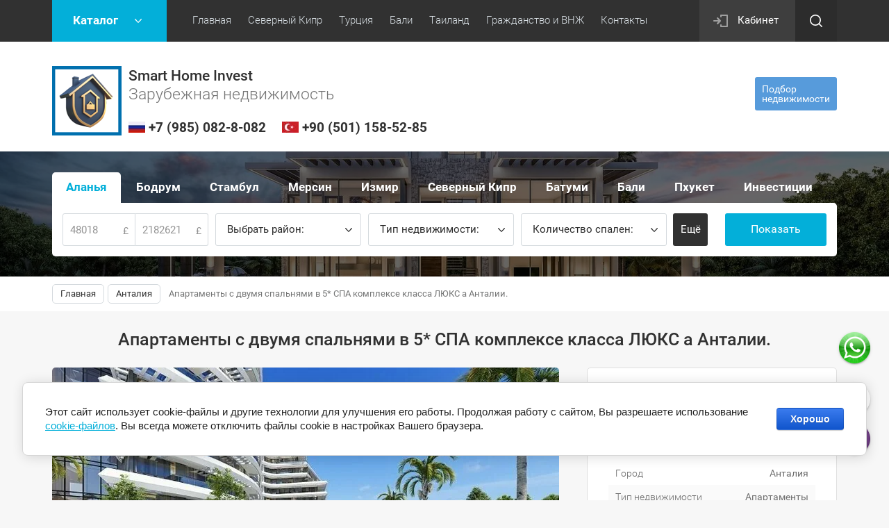

--- FILE ---
content_type: text/html; charset=utf-8
request_url: https://northcyprussale.net/shop/product/properties_id_3007-2
body_size: 22825
content:

	<!doctype html><html lang="ru"><head><meta charset="utf-8"><meta name="robots" content="all"/><title>Турция, Анталия, Апартаменты, Amour Collection</title><meta name="description" content="Amour Collection, Antalya, KA Collection, Анталия, Турция, Недвижимость, Лара, продажа, купить, цена, квартира, застройщик, инвестиции, Smart Invest Group"><meta name="keywords" content="Amour Collection, Antalya, KA Collection, Анталия, Турция, Недвижимость, Лара, продажа, купить, цена, квартира, застройщик, инвестиции, Smart Invest Group"><meta name="SKYPE_TOOLBAR" content="SKYPE_TOOLBAR_PARSER_COMPATIBLE"><meta name="viewport" content="width=device-width, initial-scale=1.0, maximum-scale=1.0, user-scalable=no"><meta name="format-detection" content="telephone=no"><meta http-equiv="x-rim-auto-match" content="none"><link rel="stylesheet" href="/g/css/styles_articles_tpl.css"><script src="/g/libs/jquery/1.10.2/jquery.min.js"></script><meta name="yandex-verification" content="986446780df23350" />

            <!-- 46b9544ffa2e5e73c3c971fe2ede35a5 -->
            <script src='/shared/s3/js/lang/ru.js'></script>
            <script src='/shared/s3/js/common.min.js'></script>
        <link rel='stylesheet' type='text/css' href='/shared/s3/css/calendar.css' /><link rel='stylesheet' type='text/css' href='/shared/highslide-4.1.13/highslide.min.css'/>
<script type='text/javascript' src='/shared/highslide-4.1.13/highslide-full.packed.js'></script>
<script type='text/javascript'>
hs.graphicsDir = '/shared/highslide-4.1.13/graphics/';
hs.outlineType = null;
hs.showCredits = false;
hs.lang={cssDirection:'ltr',loadingText:'Загрузка...',loadingTitle:'Кликните чтобы отменить',focusTitle:'Нажмите чтобы перенести вперёд',fullExpandTitle:'Увеличить',fullExpandText:'Полноэкранный',previousText:'Предыдущий',previousTitle:'Назад (стрелка влево)',nextText:'Далее',nextTitle:'Далее (стрелка вправо)',moveTitle:'Передвинуть',moveText:'Передвинуть',closeText:'Закрыть',closeTitle:'Закрыть (Esc)',resizeTitle:'Восстановить размер',playText:'Слайд-шоу',playTitle:'Слайд-шоу (пробел)',pauseText:'Пауза',pauseTitle:'Приостановить слайд-шоу (пробел)',number:'Изображение %1/%2',restoreTitle:'Нажмите чтобы посмотреть картинку, используйте мышь для перетаскивания. Используйте клавиши вперёд и назад'};</script>
<link rel="icon" href="/favicon.ico" type="image/x-icon">

<link rel='stylesheet' type='text/css' href='/t/images/__csspatch/1/patch.css'/>

<!--s3_require-->
<link rel="stylesheet" href="/g/basestyle/1.0.1/user/user.css" type="text/css"/>
<link rel="stylesheet" href="/g/basestyle/1.0.1/cookie.message/cookie.message.css" type="text/css"/>
<link rel="stylesheet" href="/g/basestyle/1.0.1/user/user.blue.css" type="text/css"/>
<script type="text/javascript" src="/g/basestyle/1.0.1/user/user.js" async></script>
<link rel="stylesheet" href="/g/basestyle/1.0.1/cookie.message/cookie.message.blue.css" type="text/css"/>
<script type="text/javascript" src="/g/basestyle/1.0.1/cookie.message/cookie.message.js" async></script>
<!--/s3_require-->
			
		
		
		
			<link rel="stylesheet" type="text/css" href="/g/shop2v2/default/css/theme.less.css">		
			<script type="text/javascript" src="/g/printme.js"></script>
		<script type="text/javascript" src="/g/shop2v2/default/js/tpl.js"></script>
		<script type="text/javascript" src="/g/shop2v2/default/js/baron.min.js"></script>
		
			<script type="text/javascript" src="/g/shop2v2/default/js/shop2.2.js"></script>
		
	<script type="text/javascript">shop2.init({"productRefs": {"1663535705":{"gorod":{"6993502":["2135338905"]},"tip_nedvizimosti":{"95268703":["2135338905"]},"komnat":{"130644861":["2135338905"]},"obsaa_plosad_":{"80 - 156":["2135338905"]}}},"apiHash": {"getPromoProducts":"ae70dcc52652b9002b3df03f0314775e","getSearchMatches":"0a1235797438bf60cb5d0977fd6a4e78","getFolderCustomFields":"b1d92e607101540a5ae601e795174248","getProductListItem":"08012e3f0ad7d073fe8bcd9d65f6a1c6","cartAddItem":"5afd060b3b833affbab08070a88f6571","cartRemoveItem":"d864c67e3ac29140d1ae18e8c25fef78","cartUpdate":"940c7dadcc0f038ec2fb5afa9f59d480","cartRemoveCoupon":"370dd2575ec596b7a520ab38529cfa5d","cartAddCoupon":"ec5883393597ca28f2b5bdb39ca7d633","deliveryCalc":"6808609a1a3363bf5d13591e4e2ccd79","printOrder":"9360146f74787b9cb152c4bcc66c7bae","cancelOrder":"dea28e54af5b651e411cbdaeff3c209d","cancelOrderNotify":"e16321fcc7a29aed4a9bd559dbe35b92","repeatOrder":"3b5735bcc2df67d1b969e03effc1a292","paymentMethods":"6af4921058de72428f758e1779e6a32a","compare":"44e2d9a0f9c9342a72c4452ed1567f52"},"hash": null,"verId": 2145068,"mode": "product","step": "","uri": "/shop","IMAGES_DIR": "/d/","my": {"vendor_alias":"\u0412\u044b\u0431\u0440\u0430\u0442\u044c \u0440\u0430\u0439\u043e\u043d","list_picture_enlarge":true,"accessory":"\u0410\u043a\u0441\u0441\u0435\u0441\u0441\u0443\u0430\u0440\u044b","kit":"\u041d\u0430\u0431\u043e\u0440","recommend":"\u0420\u0435\u043a\u043e\u043c\u0435\u043d\u0434\u0443\u0435\u043c\u044b\u0435","similar":"\u041f\u043e\u0445\u043e\u0436\u0438\u0435","modification":"\u041c\u043e\u0434\u0438\u0444\u0438\u043a\u0430\u0446\u0438\u0438","unique_values":true,"pricelist_options_toggle":true,"rating_hide":true,"hide_in_search":["new","special"]},"shop2_cart_order_payments": 3,"cf_margin_price_enabled": 0,"maps_yandex_key":"","maps_google_key":""});shop2.facets.enabled = true;</script>
<style type="text/css">.product-item-thumb {width: 180px;}.product-item-thumb .product-image, .product-item-simple .product-image {height: 160px;width: 180px;}.product-item-thumb .product-amount .amount-title {width: 84px;}.product-item-thumb .product-price {width: 130px;}.shop2-product .product-side-l {width: 180px;}.shop2-product .product-image {height: 180px;width: 180px;}.shop2-product .product-thumbnails li {width: 50px;height: 50px;}</style>
<link rel="icon" href="https://northcyprussale.net/favicon.ico" type="image/x-icon"><link rel="shortcut icon" href="https://northcyprussale.net/favicon.ico" type="image/x-icon"> <link rel="stylesheet" href="/t/v2124/images/theme1/theme.scss.css"><!--[if lt IE 10]><script src="/g/libs/ie9-svg-gradient/0.0.1/ie9-svg-gradient.min.js"></script><script src="/g/libs/jquery-placeholder/2.0.7/jquery.placeholder.min.js"></script><script src="/g/libs/jquery-textshadow/0.0.1/jquery.textshadow.min.js"></script><script src="/g/s3/misc/ie/0.0.1/ie.js"></script><![endif]--><!--[if lt IE 9]><script src="/g/libs/html5shiv/html5.js"></script><![endif]--><link rel="stylesheet" href="/t/v2124/images/site.addons.scss.css"><link rel="stylesheet" href="/t/v2124/images/site.addons.css" /><script>shop2.facets.search.wrapper = '#fasettt';</script><script>shop2.facets.filter.wrapper = '.shop-filter';</script></head><body class="inner_pg"><div class="site-wrapper"><div class="callback-form-wr"><div class="callback-form-in">        <div class="tpl-anketa" data-api-url="/-/x-api/v1/public/?method=form/postform&param[form_id]=29728661" data-api-type="form">
                	<div class="title">Подбор недвижимости</div>
                            <form method="post" action="/">
                <input type="hidden" name="params[placeholdered_fields]" value="1" />
                <input type="hidden" name="form_id" value="29728661">
                <input type="hidden" name="tpl" value="db:form.minimal.tpl">
                	                	                    	                        <div class="tpl-field type-text field-required">
	                            	                            	                            <div class="field-value">
	                                	                                	                                    <input type="text" 
		                                    size="30" 
		                                    maxlength="100" 
		                                    value="" 
		                                    name="d[0]" 
		                                    placeholder="Имя" 
	                                    />
	                                	                                
	                                	                            </div>
	                        </div>
	                    	                	                    	                        <div class="tpl-field type-text field-required">
	                            	                            	                            <div class="field-value">
	                                	                                	                                    <input type="text" 
		                                    size="30" 
		                                    maxlength="100" 
		                                    value="" 
		                                    name="d[1]" 
		                                    placeholder="Номер телефона" 
	                                    />
	                                	                                
	                                	                            </div>
	                        </div>
	                    	                	                    	                        <div class="tpl-field type-multi_checkbox field-required">
	                            	                                <div class="field-title">Выберете страну: <span class="field-required-mark">*</span></div>
	                            	                            	                            <div class="field-value">
	                                	                                	                                    <ul>
	                                        	                                            	                                                <li>
	                                                	<label>
	                                                		<input 
	                                                			type="checkbox" 
		                                                		value="Северный Кипр" 
		                                                		name="d[2][]" 
	                                                		/>
	                                                		Северный Кипр
	                                            		</label>
	                                        		</li>
	                                            	                                                <li>
	                                                	<label>
	                                                		<input 
	                                                			type="checkbox" 
		                                                		value="Стамбул" 
		                                                		name="d[2][]" 
	                                                		/>
	                                                		Стамбул
	                                            		</label>
	                                        		</li>
	                                            	                                                <li>
	                                                	<label>
	                                                		<input 
	                                                			type="checkbox" 
		                                                		value="Аланья" 
		                                                		name="d[2][]" 
	                                                		/>
	                                                		Аланья
	                                            		</label>
	                                        		</li>
	                                            	                                                <li>
	                                                	<label>
	                                                		<input 
	                                                			type="checkbox" 
		                                                		value="Анталия" 
		                                                		name="d[2][]" 
	                                                		/>
	                                                		Анталия
	                                            		</label>
	                                        		</li>
	                                            	                                                <li>
	                                                	<label>
	                                                		<input 
	                                                			type="checkbox" 
		                                                		value="Мерсин" 
		                                                		name="d[2][]" 
	                                                		/>
	                                                		Мерсин
	                                            		</label>
	                                        		</li>
	                                            	                                                <li>
	                                                	<label>
	                                                		<input 
	                                                			type="checkbox" 
		                                                		value="Измир" 
		                                                		name="d[2][]" 
	                                                		/>
	                                                		Измир
	                                            		</label>
	                                        		</li>
	                                            	                                                <li>
	                                                	<label>
	                                                		<input 
	                                                			type="checkbox" 
		                                                		value="Бали" 
		                                                		name="d[2][]" 
	                                                		/>
	                                                		Бали
	                                            		</label>
	                                        		</li>
	                                            	                                                <li>
	                                                	<label>
	                                                		<input 
	                                                			type="checkbox" 
		                                                		value="Дубай" 
		                                                		name="d[2][]" 
	                                                		/>
	                                                		Дубай
	                                            		</label>
	                                        		</li>
	                                            	                                                <li>
	                                                	<label>
	                                                		<input 
	                                                			type="checkbox" 
		                                                		value="Пхукет" 
		                                                		name="d[2][]" 
	                                                		/>
	                                                		Пхукет
	                                            		</label>
	                                        		</li>
	                                            	                                        	                                    </ul>
	                                	                                
	                                	                            </div>
	                        </div>
	                    	                	                    	                        <div class="tpl-field type-text field-required">
	                            	                            	                            <div class="field-value">
	                                	                                	                                    <input type="text" 
		                                    size="30" 
		                                    maxlength="100" 
		                                    value="" 
		                                    name="d[3]" 
		                                    placeholder="Предполагаемый бюджет (USD)" 
	                                    />
	                                	                                
	                                	                            </div>
	                        </div>
	                    	                	                    	                        <div class="tpl-field type-textarea">
	                            	                            	                            <div class="field-value">
	                                	                                	                                    <textarea 
		                                    cols="50" 
		                                    rows="7" 
		                                    name="d[4]" 
		                                    placeholder="Комментарий"></textarea>
	                                	                                
	                                	                            </div>
	                        </div>
	                    	                	                    	                        <div class="tpl-field type-checkbox field-required">
	                            	                            	                            <div class="field-value">
	                                	                                	                                    <ul>
	                                        	                                            <li>
	                                            	<label>
	                                            		<input 
		                                            		type="checkbox" 
		                                            		value="Да" 
		                                            		name="d[5]" 
	                                            		/>
	                                            		Я согласен с <a href="https://northcyprussale.net/politika-konfidentsialnosti" target="_blank">политикой конфиденциальности</a>&nbsp;и даю свое&nbsp;<a href="https://northcyprussale.net/polzovateli/agreement" target="_blank">согласие</a>&nbsp;на обработку персональных данных
	                                        		</label>
	                                        	</li>
	                                        	                                    </ul>
	                                	                                
	                                	                            </div>
	                        </div>
	                    	                
        		        		
                
                <div class="tpl-field tpl-field-button">
                    <button type="submit" class="tpl-form-button">Отправить</button>
                </div>

            <re-captcha data-captcha="recaptcha"
     data-name="captcha"
     data-sitekey="6LfLhZ0UAAAAAEB4sGlu_2uKR2xqUQpOMdxygQnA"
     data-lang="ru"
     data-rsize="invisible"
     data-type="image"
     data-theme="light"></re-captcha></form>
            
        	        	
            </div>
</div></div><div class="top-panel-line"><div class="top-panel-line-in"><div class="folder-top-wr"><div class="folder-block-title"><span><span>Каталог</span></span></div><ul class="folder-ul"><li><a href="/shop/folder/investici-v-nedvizhimost" ><span>Инвестиционная недвижимость</span></a><ul class="level-2"><li><a href="/shop/folder/otelnye-nomera" ><span>Отельные Номера</span></a></li><li><a href="/shop/folder/apartamenty-i-villi" ><span>Апартаменты и Виллы</span></a></li></ul></li><li><a href="/shop/folder/maldives-for-sale" ><span>Мальдивы</span></a><ul class="level-2"><li><a href="/shop/folder/villa-maldives" ><span>Виллы</span></a></li><li><a href="/shop/folder/apartamenty-maldives" ><span>Апартаменты</span></a></li></ul></li><li><a href="/shop/folder/realty-cuprus" ><span>Северный Кипр</span></a><ul class="level-2"><li><a href="/shop/folder/apartment-north-cyprus" ><span>Квартиры</span></a><ul class="level-3"><li><a href="/shop/folder/odnokomnatnyie_apartamienty" ><span>Студии</span></a></li><li><a href="/shop/folder/dvukhkomnatnyye-apartamenty" ><span>Квартиры 1+1</span></a></li><li><a href="/shop/folder/trekhkomnatnyye-apartamenty" ><span>Квартиры 2+1</span></a></li><li><a href="/shop/folder/chetyrekhkomnatnyye-apartamenty" ><span>Квартиры 3+1</span></a></li><li><a href="/shop/folder/pentkhausy" ><span>Пентхаусы</span></a></li></ul></li><li><a href="/shop/folder/villa-north-cyprus" ><span>Виллы</span></a><ul class="level-3"><li><a href="/shop/folder/dvuhkomnatnaya-villa" ><span>Двухкомнатные</span></a></li><li><a href="/shop/folder/trekhkomnatnaya-villa" ><span>Трехкомнатные</span></a></li><li><a href="/shop/folder/chetyrekhkomnatnyye-villy" ><span>Четырехкомнатные</span></a></li><li><a href="/shop/folder/pyatikomnatnaya-villa" ><span>Пятикомнатные</span></a></li></ul></li><li><a href="/shop/folder/land-north-cyprus" ><span>Участки</span></a></li><li><a href="/shop/folder/vtorichnaya-nedvizhimost" ><span>Недвижимость от собственников</span></a></li><li><a href="/shop/folder/elitnaya-nedvizhimost" ><span>Элитная недвижимость</span></a></li><li><a href="/shop/folder/investicionnaya-nedvizhimost" ><span>Инвестиционная недвижимость</span></a></li></ul></li><li><a href="/shop/folder/realty-batumi" ><span>Грузия</span></a></li><li><a href="/shop/folder/realty-alanya" ><span>Аланья</span></a><ul class="level-2"><li><a href="/shop/folder/apartamenty-turkey" ><span>Квартиры</span></a><ul class="level-3"><li><a href="/shop/folder/odnokomnatnye-apartamenty" ><span>Студии</span></a></li><li><a href="/shop/folder/dvuhkomnatnye-apartamenty" ><span>Квартиры 1+1</span></a></li><li><a href="/shop/folder/trehkomnatnye-apartamenty" ><span>Квартиры 2+1</span></a></li><li><a href="/shop/folder/chetyrehkomnatnye-apartamenty" ><span>Квартиры 3+1</span></a></li></ul></li><li><a href="/shop/folder/villy-turkey" ><span>Виллы</span></a><ul class="level-3"><li><a href="/shop/folder/trehkomnatnaya-villa" ><span>Трехкомнатные</span></a></li><li><a href="/shop/folder/chetyrehkomnatnaya-villa" ><span>Четырехкомнатные</span></a></li><li><a href="/shop/folder/pyatikomnatnaya-villa-1" ><span>Пятикомнатные</span></a></li></ul></li><li><a href="/shop/folder/vtorichnaya-nedvizhimost-turkey" ><span>Недвижимость от собственников</span></a></li></ul></li><li><a href="/shop/folder/realty-mersin" ><span>Мерсин</span></a><ul class="level-2"><li><a href="/shop/folder/odnokomnatnye-mersin" ><span>Студии</span></a></li><li><a href="/shop/folder/dvuhkomnatnye-mersin" ><span>Квартиры 1+1</span></a></li><li><a href="/shop/folder/trehkomnatnye-mersin" ><span>Квартиры 2+1</span></a></li><li><a href="/shop/folder/chetyrehkomnatnye-mersin" ><span>Квартиры 3+1</span></a></li><li><a href="/shop/folder/vtorichnaya-nedvizhimost-mersin" ><span>Недвижимость от собственников</span></a></li></ul></li><li><a href="/shop/folder/realty-istanbul" ><span>Стамбул</span></a><ul class="level-2"><li><a href="/shop/folder/apartamenty-stambul" ><span>Квартиры</span></a><ul class="level-3"><li><a href="/shop/folder/odnokomnatnye" ><span>Студии</span></a></li><li><a href="/shop/folder/dvuhkomnatnye" ><span>Квартиры 1+1</span></a></li><li><a href="/shop/folder/trehkomnatnye" ><span>Квартиры 2+1</span></a></li><li><a href="/shop/folder/chetyrehkomnatnye" ><span>Квартиры 3+1</span></a></li></ul></li><li><a href="/shop/folder/villy-stambul" ><span>Виллы</span></a></li><li><a href="/shop/folder/ofisy-zdaniya-oteli" ><span>Магазины | Офисы | Здания | Отели</span></a></li><li><a href="/shop/folder/osobnyak-stambul" ><span>Особняки</span></a></li><li><a href="/shop/folder/hotel-building-istambul" ><span>Отели | Здания целиком</span></a></li><li><a href="/shop/folder/uchastki-istanbul" ><span>Участки</span></a></li><li><a href="/shop/folder/vtorichnaya-nedvizhimost-stambul" ><span>Недвижимость от собственников</span></a></li></ul></li><li><a href="/shop/folder/realty-bodrum" ><span>Бодрум</span></a><ul class="level-2"><li><a href="/shop/folder/villy-bodrum" ><span>Виллы</span></a></li><li><a href="/shop/folder/apt-bodrum" ><span>Квартиры</span></a><ul class="level-3"><li><a href="/shop/folder/kvartiry-1-1" ><span>Квартиры 1+1</span></a></li><li><a href="/shop/folder/kvartiry-2-1" ><span>Квартиры 2+1</span></a></li><li><a href="/shop/folder/kvartiry-3-1" ><span>Квартиры 3+1</span></a></li></ul></li><li><a href="/shop/folder/uchastki-bodrum" ><span>Участки</span></a></li><li><a href="/shop/folder/rent-bodrum" ><span>Виллы в аренду</span></a></li></ul></li><li><a href="/shop/folder/realty-izmir-izmit" ><span>Измир</span></a><ul class="level-2"><li><a href="/shop/folder/studiya-nomer-v-otele" ><span>Номера в отеле</span></a></li><li><a href="/shop/folder/dvuhkomnatnye-kocaeli" ><span>Квартиры 1+1</span></a></li><li><a href="/shop/folder/trehkomnatnye-kocaeli" ><span>Квартиры 2+1</span></a></li><li><a href="/shop/folder/chetyrehkomnatnye-kocaeli" ><span>Квартиры 3+1</span></a></li><li><a href="/shop/folder/apartamenty-izmit-gebze" ><span>Апартаменты</span></a></li></ul></li><li><a href="/shop/folder/kodzhaeli" ><span>Измит</span></a></li><li class="opened active"><a href="/shop/folder/realty-antalay" ><span>Анталия</span></a></li><li><a href="/shop/folder/villy-fethie" ><span>Фетхие</span></a></li><li><a href="/shop/folder/mugla" ><span>Мугла</span></a></li><li><a href="/shop/folder/realty-bali" ><span>Бали</span></a><ul class="level-2"><li><a href="/shop/folder/apartamenty-bali" ><span>Жилые комплексы</span></a></li><li><a href="/shop/folder/villy-bali" ><span>Комьюнити вилл</span></a></li><li><a href="/shop/folder/uchastki-bali" ><span>Участки</span></a></li></ul></li><li><a href="/shop/folder/realty-phuket" ><span>Пхукет</span></a><ul class="level-2"><li><a href="/shop/folder/apartamenty-phuket" ><span>Жилые комплексы</span></a></li><li><a href="/shop/folder/villy-phuket" ><span>Комьюнити вилл</span></a></li></ul></li><li><a href="/shop/folder/realty-dubai" ><span>Дубай</span></a><ul class="level-2"><li><a href="/shop/folder/apartamenty-dubai" ><span>Жилые комплексы</span></a></li><li><a href="/shop/folder/villy-dubai" ><span>Комьюнити вилл</span></a></li></ul></li></ul></div><div class="mobile-top-menu-burger"></div><div class="menu-top-wr"><nav class="menu-top-in"><div class="menu-top-title">Меню</div><ul class="menu-top"><li><a href="/shop" ><span>Главная</span></a></li><li><a href="https://northcyprussale.net/shop/folder/realty-norty-cuprus" ><span>Северный Кипр</span></a><ul class="level-2"><li><a href="https://northcyprussale.net/shop/folder/realty-norty-cuprus" ><span>Смотреть недвижимость</span></a></li><li><a href="https://northcyprussale.net/construction-northern-cyprus" ><span>Наше строительство</span></a></li><li><a href="https://northcyprussale.net/oznakomitelnii_tur_north_cyprus"  target="_blank"><span>Ознакомительный тур</span></a></li><li><a href="/protsess-pokupki-north-cyprus" ><span>Процесс покупки</span></a></li><li><a href="/rassrochka-kredit-ipoteka-north-cyprus" ><span>Рассрочка / Кредит</span></a></li><li><a href="/nalogi-north-cyprus" ><span>Налоги / Расходы</span></a></li><li><a href="/titul-north-cyprus" ><span>Титул / Тапу</span></a></li><li><a href="/vid-na-zhitelstvo-north-cyprus" ><span>Визы / ВНЖ</span></a></li><li><a href="/obrazovaniye-north-cyprus" ><span>Образование</span></a><ul class="level-3"><li><a href="/detskiye-sady-north-cyprus" ><span>Детские сады</span></a></li><li><a href="/shkoly-i-kolledzhi" ><span>Школы и Колледжи</span></a></li><li><a href="/universitety-north-cyprus" ><span>Университеты</span></a></li></ul></li><li><a href="/meditsina-north-cyprus" ><span>Медицина</span></a></li><li><a href="/obustroystvo-nedvizhimosti-north-cyprus" ><span>Обустройство недвижимости</span></a></li><li><a href="/blog-north-cyprus"  target="_blank"><span>Блог Северного Кипра</span></a></li></ul></li><li><a href="https://northcyprussale.net/shop/folder/istanbul" ><span>Турция</span></a><ul class="level-2"><li><a href="https://northcyprussale.net/shop/folder/realty-turkey" ><span>Смотреть недвижимость</span></a><ul class="level-3"><li><a href="https://northcyprussale.net/shop/folder/realty-turkey" ><span>Аланья</span></a></li><li><a href="https://northcyprussale.net/shop/folder/realty-bodrum" ><span>Бодрум</span></a></li><li><a href="https://northcyprussale.net/shop/folder/realty-mersin" ><span>Мерсин</span></a></li><li><a href="https://northcyprussale.net/shop/folder/realty-turkey-istanbul" ><span>Стамбул</span></a></li><li><a href="https://northcyprussale.net/shop/folder/realty-izmir-izmit" ><span>Измир</span></a></li><li><a href="https://northcyprussale.net/shop/folder/kodzhaeli" ><span>Измит</span></a></li><li><a href="https://northcyprussale.net/shop/folder/villy-fethie" ><span>Фетхие</span></a></li></ul></li><li><a href="/grazhdanstvo-turcii" ><span>Гражданство Турции</span></a></li><li><a href="https://northcyprussale.net/oznakomitelnyy-tur_turkey"  target="_blank"><span>Ознакомительный тур</span></a></li><li><a href="/process-pokupki-turkey" ><span>Процесс покупки</span></a></li><li><a href="/rassrochka-kredit-turkey" ><span>Рассрочка / Кредит</span></a></li><li><a href="/nalogi-rashody" ><span>Налоги / Расходы</span></a></li><li><a href="/tapu-iskan-turkey" ><span>Тапу / Искан</span></a></li><li><a href="/vnzh-ikamet-turkey" ><span>ВНЖ / Икамет</span></a></li><li><a href="/obrazovaniye-turkey" ><span>Образование</span></a><ul class="level-3"><li><a href="/detskiye-sadiki-turkey" ><span>Детские садики</span></a></li><li><a href="/alaaddin-keykubat-universitesi" ><span>Университеты в Алании</span></a></li></ul></li><li><a href="/meditsina-turkey" ><span>Медицина</span></a></li><li><a href="/obustroystvo-nedvizhimosti-turkey" ><span>Обустройство недвижимости</span></a></li><li><a href="/blog-turkey"  target="_blank"><span>Блог Турции</span></a></li></ul></li><li><a href="https://northcyprussale.net/shop/folder/realty-bali" ><span>Бали</span></a><ul class="level-2"><li><a href="https://northcyprussale.net/shop/folder/realty-bali" ><span>Смотреть недвижимость</span></a></li><li><a href="/process-pokupki-bali"  target="_blank"><span>Процесс покупки</span></a></li><li><a href="/nalogi-rashody-bali"  target="_blank"><span>Налоги / Расходы</span></a></li><li><a href="/rassrochka-kredit-bali"  target="_blank"><span>Рассрочка / Кредит</span></a></li><li><a href="/pravo-sobstvennosti-bali"  target="_blank"><span>Право собственности</span></a></li><li><a href="/vizy-vnzh-bali"  target="_blank"><span>Визы / ВНЖ</span></a></li></ul></li><li><a href="https://northcyprussale.net/shop/folder/realty-phuket" ><span>Таиланд</span></a><ul class="level-2"><li><a href="https://northcyprussale.net/shop/folder/realty-phuket" ><span>Смотреть недвижимость</span></a></li><li><a href="/process-pokupki-tailand"  target="_blank"><span>Процесс покупки</span></a></li><li><a href="/nalogi-rashody-tailand"  target="_blank"><span>Налоги / Расходы</span></a></li><li><a href="/rassrochka-kredit-tailand"  target="_blank"><span>Рассрочка / Кредит</span></a></li><li><a href="/pravo-sobstvennosti-tailand"  target="_blank"><span>Право собственности</span></a></li><li><a href="/vizy-vnzh-tailand"  target="_blank"><span>Визы / ВНЖ</span></a></li></ul></li><li><a href="/grazhdanstvo-i-vnzh-za-investicii"  target="_blank"><span>Гражданство и ВНЖ</span></a><ul class="level-2"><li><a href="/vnzh-za-investicii"  target="_blank"><span>ВНЖ | ПМЖ за инвестиции</span></a><ul class="level-3"><li><a href="/vnzh-v-turcii"  target="_blank"><span>ВНЖ в Турции</span></a></li><li><a href="/vnzh-v-oae"  target="_blank"><span>ВНЖ в ОАЭ</span></a></li><li><a href="/vnzh-v-ispanii"  target="_blank"><span>ВНЖ в Испании</span></a></li><li><a href="/vnzh-v-bolgarii"  target="_blank"><span>ВНЖ в Болгарии</span></a></li><li><a href="/vnzh-v-grecii"  target="_blank"><span>ВНЖ в Греции</span></a></li><li><a href="/vnzh-v-portugalii"  target="_blank"><span>ВНЖ в Португалии</span></a></li><li><a href="/vnzh-vo-francii"  target="_blank"><span>ВНЖ во Франции</span></a></li><li><a href="/vnzh-v-italii"  target="_blank"><span>ВНЖ в Италии</span></a></li><li><a href="/vnzh-v-avstrii" ><span>ВНЖ в Австрии</span></a></li></ul></li><li><a href="/grazhdanstvo-za-investicii"  target="_blank"><span>Гражданство за инвестиции</span></a><ul class="level-3"><li><a href="/grazhdanstvo-turcii-za-invest"  target="_blank"><span>Гражданство Турции</span></a></li><li><a href="/grazhdanstvo-ruminii"  target="_blank"><span>Гражданство Румынии</span></a></li><li><a href="/grazhdanstvo-sent-kits-i-nevis"  target="_blank"><span>Гражданство Сент‑Китс и Невис</span></a></li><li><a href="/grazhdanstvo-antigua-i-barbudy"  target="_blank"><span>Гражданство Антигуа и Барбуды</span></a></li><li><a href="/grazhdanstvo-dominiki"  target="_blank"><span>Гражданства Доминики</span></a></li><li><a href="/grazhdanstvo-sent-lyusii"  target="_blank"><span>Гражданство Сент-Люсии</span></a></li><li><a href="/grazhdanstvo-vanuatu"  target="_blank"><span>Гражданство Вануату</span></a></li><li><a href="/grazhdanstvo-grenady"  target="_blank"><span>Гражданство Гренады</span></a></li><li><a href="/grazhdanstvo-egipta"  target="_blank"><span>Гражданство Египта</span></a></li><li><a href="/grazhdanstvo-malty"  target="_blank"><span>Гражданство Мальты</span></a></li></ul></li></ul></li><li><a href="/kontakty" ><span>Контакты</span></a><ul class="level-2"><li><a href="/o-kompanii" ><span>О нас</span></a></li><li><a href="/novosti" ><span>Новости</span></a></li><li><a href="/kontakty" ><span>Наши контакты</span></a></li><li><a href="/nashi-partenry" ><span>Наши партенры</span></a></li><li><a href="/sotrudnichestvo" ><span>Сотрудничество</span></a></li></ul></li></ul></nav></div><div class="cabinet-wr"><a href="/polzovateli/login" class="reg-enter">Кабинет</a></div><div class="site-search-btn"></div><div class="site-search-wr"><div class="close-btn"></div><form action="/search" method="get" class="site-search-form clear-self"><input type="text" class="search-text" name="search" onBlur="this.placeholder=this.placeholder==''?'Поиск по сайту':this.placeholder" onFocus="this.placeholder=this.placeholder=='Поиск по сайту'?'':this.placeholder;" placeholder="Поиск по сайту" /><input type="submit" class="search-but" value=""/><re-captcha data-captcha="recaptcha"
     data-name="captcha"
     data-sitekey="6LfLhZ0UAAAAAEB4sGlu_2uKR2xqUQpOMdxygQnA"
     data-lang="ru"
     data-rsize="invisible"
     data-type="image"
     data-theme="light"></re-captcha></form></div></div></div><header role="banner" class="site-header"><div class="site-header-in"><div class="company-block"><a class="comapany-logo" href="https://northcyprussale.net"  title="На главную страницу"><img src="/thumb/2/XgpPNgBLpLc6bgVAzMPf-g/100r500/d/gray_polaroid_vacation_collage_copy.png" alt="/"></a><div class="comapany-name-wr"><div class="comapany-name"><a href="https://northcyprussale.net"  title="На главную страницу">Smart Home Invest</a></div><div class="company-activity">Зарубежная недвижимость</div><div class="conts"><span><img src="/thumb/2/OGtw7jvuVk7NYqKXVwyl1A/24r24/d/1632146793_33171.jpg" alt=""><a href="tel:+7 (985) 082-8-082">+7 (985) 082-8-082</a></span><span><img src="/thumb/2/p36iMEpth2wD3harMSauVg/24r24/d/n6r1tryjz7j4d1u3x2d4yehu4wd2fb6b.jpg" alt=""><a href="tel:+90 (501) 158-52-85">+90 (501) 158-52-85</a></span></div></div></div><div class="company-contacts none-address"><div class="callback-form-btn-top"><span>Подбор<br>недвижимости</span></div></div></div></header> <!-- .site-header --><div class="block-shop-search-wr page-in"><div class="block-shop-search-background" style="background-image: url('/d/4050cf974aa9bb5ab175dc789f09c878.jpg');"></div><div class="block-shop-search-in"><div class="mobile-view-search-btn-wr"><div class="mobile-view-search-btn"><span>Поиск недвижимости</span></div></div><div class="search-block-wr"><div class="close-mobile-search"></div>
    
<div class="search-online-store">

	<div class="block-body dropdown2">
		<div class="shop-search-close">Закрыть</div>
		<form class="dropdown" action="/shop/search" enctype="multipart/form-data" id="fasettt">
			
									
																						<div class="field-product-type">
																						<label>
									<input type="radio" name="s[s_em_ili_prodaza]" value="131623261" >
									<span class="checked"></span>
									<span>Аланья</span>
								</label>
																						<label>
									<input type="radio" name="s[s_em_ili_prodaza]" value="399387109" >
									<span class="checked"></span>
									<span>Бодрум</span>
								</label>
																						<label>
									<input type="radio" name="s[s_em_ili_prodaza]" value="258054505" >
									<span class="checked"></span>
									<span>Стамбул</span>
								</label>
																						<label>
									<input type="radio" name="s[s_em_ili_prodaza]" value="182701908" >
									<span class="checked"></span>
									<span>Мерсин</span>
								</label>
																						<label>
									<input type="radio" name="s[s_em_ili_prodaza]" value="203112709" >
									<span class="checked"></span>
									<span>Измир</span>
								</label>
																						<label>
									<input type="radio" name="s[s_em_ili_prodaza]" value="131623061" >
									<span class="checked"></span>
									<span>Северный Кипр</span>
								</label>
																						<label>
									<input type="radio" name="s[s_em_ili_prodaza]" value="479005109" >
									<span class="checked"></span>
									<span>Батуми</span>
								</label>
																						<label>
									<input type="radio" name="s[s_em_ili_prodaza]" value="139318309" >
									<span class="checked"></span>
									<span>Бали</span>
								</label>
																						<label>
									<input type="radio" name="s[s_em_ili_prodaza]" value="283330513" >
									<span class="checked"></span>
									<span>Пхукет</span>
								</label>
																						<label>
									<input type="radio" name="s[s_em_ili_prodaza]" value="476640109" >
									<span class="checked"></span>
									<span>Инвестиции</span>
								</label>
																				</div>
																																																																																	<div class="field dimension clear-self">
					<span class="field-title">Цена</span>
					<label class="start">
						<span class="unit-title">£</span>
						<input name="s[price][min]" type="text" value="" placeholder="от">
					</label>
					<label class="end">
						<span class="unit-title">£</span>
						<input name="s[price][max]" type="text" value="" placeholder="до">
					</label>
				</div>
										<div class="field select">
					<span class="field-title">Выбрать район:</span>
					<select name="s[vendor_id]">
						<option value="">Все</option>          
	                    	                        <option value="47124907" >Al Barari</option>
	                    	                        <option value="47124307" >Al Furjan</option>
	                    	                        <option value="50232907" >Al Safa</option>
	                    	                        <option value="6980708" >Al Sufouh</option>
	                    	                        <option value="7439309" >Allsancak / Измир</option>
	                    	                        <option value="46952707" >Arabian Ranches</option>
	                    	                        <option value="47123507" >Arjan</option>
	                    	                        <option value="6733709" >Basiskele / Измит</option>
	                    	                        <option value="7461309" >Bayraklı / Измир</option>
	                    	                        <option value="47799107" >Bluewaters Island</option>
	                    	                        <option value="7517109" >Bornova / Измир</option>
	                    	                        <option value="46950907" >Business Bay</option>
	                    	                        <option value="6690709" >Cayırkoy / Измит</option>
	                    	                        <option value="6690509" >Cayirova / Измит</option>
	                    	                        <option value="47275707" >Central Park</option>
	                    	                        <option value="47125307" >DAMAC Hills</option>
	                    	                        <option value="6234508" >DIFC</option>
	                    	                        <option value="46951107" >Downtown Dubai</option>
	                    	                        <option value="47798507" >Dubai Canal</option>
	                    	                        <option value="46951707" >Dubai Creek Harbour</option>
	                    	                        <option value="47275107" >Dubai Design District</option>
	                    	                        <option value="47470307" >Dubai Harbour</option>
	                    	                        <option value="46952507" >Dubai Hills Estate</option>
	                    	                        <option value="47124707" >Dubai International City</option>
	                    	                        <option value="47284507" >Dubai Islands</option>
	                    	                        <option value="46951507" >Dubai Marina</option>
	                    	                        <option value="47123307" >Dubai Maritime City (DMC)</option>
	                    	                        <option value="47124507" >Dubai Silicon Oasis</option>
	                    	                        <option value="46951907" >Dubai South</option>
	                    	                        <option value="55332707" >Dubai Sports City</option>
	                    	                        <option value="46951307" >Dubailand</option>
	                    	                        <option value="46952907" >Emaar Beachfront</option>
	                    	                        <option value="47254507" >Emaar South</option>
	                    	                        <option value="47138907" >Emaar The Valley</option>
	                    	                        <option value="47470707" >Expo City Dubai</option>
	                    	                        <option value="28108908" >Jebel Ali</option>
	                    	                        <option value="46952107" >Jumeirah</option>
	                    	                        <option value="46953307" >Jumeirah Beach Residence (JBR)</option>
	                    	                        <option value="47254107" >Jumeirah Golf Estates</option>
	                    	                        <option value="46952307" >Jumeirah Lake Towers (JLT)</option>
	                    	                        <option value="47123707" >Jumeirah Village Circle (JVC)</option>
	                    	                        <option value="47131907" >Jumeirah Village Triangle (JVT)</option>
	                    	                        <option value="7515509" >Karsiyaka / Измир</option>
	                    	                        <option value="6749709" >Kartepe / Измит</option>
	                    	                        <option value="7461109" >Konak / Измир</option>
	                    	                        <option value="47124107" >Madinat Jumeirah</option>
	                    	                        <option value="47812307" >MBR City</option>
	                    	                        <option value="47755307" >Meydan</option>
	                    	                        <option value="47209707" >Mina Rashid</option>
	                    	                        <option value="46953107" >Mohammed Bin Rashid</option>
	                    	                        <option value="47138707" >Mudon</option>
	                    	                        <option value="14340508" >Nad Al Sheba</option>
	                    	                        <option value="23252908" >Oman (Muscat)</option>
	                    	                        <option value="6204108" >Palm Jebel Ali</option>
	                    	                        <option value="46950707" >Palm Jumeirah</option>
	                    	                        <option value="5468708" >Ras Al Khaimah</option>
	                    	                        <option value="47415907" >Sobha Hartland</option>
	                    	                        <option value="47123907" >Town Square Dubai</option>
	                    	                        <option value="50234307" >Zabeel</option>
	                    	                        <option value="18849106" >Авджилар</option>
	                    	                        <option value="1781101" >Авсаллар / Конаклы</option>
	                    	                        <option value="77029709" >Адабюкю</option>
	                    	                        <option value="1783901" >Аланья Центр / Клеопатра</option>
	                    	                        <option value="1887101" >Алсанджак</option>
	                    	                        <option value="64884905" >Алтынташ / Лара</option>
	                    	                        <option value="33124308" >Арпачбахшиш</option>
	                    	                        <option value="18848306" >Аташехир</option>
	                    	                        <option value="18862706" >Багджылар</option>
	                    	                        <option value="18869506" >Байрампаша</option>
	                    	                        <option value="18870306" >Бакыркей / Флория</option>
	                    	                        <option value="19221508" >Бали</option>
	                    	                        <option value="91847109" >Батуми</option>
	                    	                        <option value="1857301" >Бахчели - Эсентепе</option>
	                    	                        <option value="18869306" >Бахчелиэвлер</option>
	                    	                        <option value="18849306" >Башакшехир</option>
	                    	                        <option value="51749108" >Бейкоз</option>
	                    	                        <option value="18849506" >Бейликдюзю</option>
	                    	                        <option value="46138906" >Бейоглу</option>
	                    	                        <option value="2025701" >Беллапаис  / Доанкей</option>
	                    	                        <option value="18871106" >Бешикташ</option>
	                    	                        <option value="1857101" >Боаз / Бафра</option>
	                    	                        <option value="76023309" >Бодрум</option>
	                    	                        <option value="39957709" >Букит</option>
	                    	                        <option value="18863106" >Бююкчекмедже</option>
	                    	                        <option value="18869106" >Газиосманпаша</option>
	                    	                        <option value="12142105" >Газипаша / Демирташ</option>
	                    	                        <option value="50651308" >Гектюрк</option>
	                    	                        <option value="77013909" >Гёлкёй</option>
	                    	                        <option value="40208709" >Гили Траванган</option>
	                    	                        <option value="10959101" >Гюзельюрт / Лефке</option>
	                    	                        <option value="19424913" >Гюмюшлюк</option>
	                    	                        <option value="77070909" >Гюндоган</option>
	                    	                        <option value="77864509" >Демирбюкю</option>
	                    	                        <option value="40208509" >Денпасар</option>
	                    	                        <option value="1783501" >Джикджилли</option>
	                    	                        <option value="77297109" >Дидим</option>
	                    	                        <option value="1857501" >Енибогазичи / Фамагуста</option>
	                    	                        <option value="33132708" >Енишехир</option>
	                    	                        <option value="18869706" >Зейтинбурну</option>
	                    	                        <option value="6654109" >Измит / Тузла / Гебзе</option>
	                    	                        <option value="1856901" >Искеле / Лонг Бич</option>
	                    	                        <option value="18863306" >Испартакуле</option>
	                    	                        <option value="18869906" >Кадыкёй</option>
	                    	                        <option value="1910301" >Караогланоглу / Эдремит</option>
	                    	                        <option value="1782101" >Каргыджак</option>
	                    	                        <option value="2313701" >Карми / Эдремит</option>
	                    	                        <option value="15249701" >Карпас</option>
	                    	                        <option value="18864306" >Картал</option>
	                    	                        <option value="2310101" >Каршияка</option>
	                    	                        <option value="40208309" >Керобокан</option>
	                    	                        <option value="1782901" >Кестель</option>
	                    	                        <option value="1930101" >Кирения  / Центр</option>
	                    	                        <option value="39971509" >Кута</option>
	                    	                        <option value="18850306" >Кючюкчекмедже</option>
	                    	                        <option value="18863906" >Кягытхане</option>
	                    	                        <option value="1887501" >Лапта</option>
	                    	                        <option value="14509709" >Ларнака</option>
	                    	                        <option value="18863706" >Мальтепе</option>
	                    	                        <option value="1781701" >Махмутлар</option>
	                    	                        <option value="33036908" >Мезитли</option>
	                    	                        <option value="79178109" >Милас</option>
	                    	                        <option value="10068708" >Никосия / Лефкоша</option>
	                    	                        <option value="68524309" >Нуану</option>
	                    	                        <option value="39958509" >Нуса Дуа</option>
	                    	                        <option value="1782501" >Оба</option>
	                    	                        <option value="49878905" >Окурджалар / Паяллар / Тюрклер</option>
	                    	                        <option value="21890307" >Пендик</option>
	                    	                        <option value="19221708" >Пхукет</option>
	                    	                        <option value="18864506" >Санджактепе</option>
	                    	                        <option value="39958309" >Санур</option>
	                    	                        <option value="39084506" >Сарыер</option>
	                    	                        <option value="24843109" >Силиври</option>
	                    	                        <option value="134688313" >Сумба</option>
	                    	                        <option value="1886101" >Татлысу</option>
	                    	                        <option value="32977108" >Тедже</option>
	                    	                        <option value="1811501" >Тепе / Бекташ</option>
	                    	                        <option value="32977308" >Томюк</option>
	                    	                        <option value="69863309" >Тосмур</option>
	                    	                        <option value="77083109" >Туркбуку</option>
	                    	                        <option value="39957909" >Убуд</option>
	                    	                        <option value="39958109" >Улувату</option>
	                    	                        <option value="18864706" >Умрание</option>
	                    	                        <option value="31437706" >Ускюдар</option>
	                    	                        <option value="18870106" >Фатих</option>
	                    	                        <option value="56478509" >Фетхие</option>
	                    	                        <option value="41912709" >Чалонг</option>
	                    	                        <option value="39957509" >Чангу</option>
	                    	                        <option value="40137109" >Чанди-Даса</option>
	                    	                        <option value="1886501" >Чаталкой / Озанкой</option>
	                    	                        <option value="9430509" >Чекмекёй</option>
	                    	                        <option value="42372909" >Чешмеле</option>
	                    	                        <option value="45066906" >Шишли</option>
	                    	                        <option value="33058708" >Эрдемли</option>
	                    	                        <option value="18849706" >Эсеньюрт</option>
	                    	                        <option value="41229306" >Эюп</option>
	                    	                        <option value="3744507" >Ялова</option>
	                    	                        <option value="77013709" >Ялыкавак</option>
	                    					</select>
				</div>
														<div class="field select item_s_em_ili_prodaza qwe">
					<span class="field-title">
													Страна
											</span>
					<select name="s[s_em_ili_prodaza]">
						<option value="">Все</option>
													<option value="131623261">Аланья</option>
													<option value="399387109">Бодрум</option>
													<option value="258054505">Стамбул</option>
													<option value="182701908">Мерсин</option>
													<option value="203112709">Измир</option>
													<option value="131623061">Северный Кипр</option>
													<option value="479005109">Батуми</option>
													<option value="139318309">Бали</option>
													<option value="283330513">Пхукет</option>
													<option value="476640109">Инвестиции</option>
											</select>
				</div>
																						<div class="field select item_tip_nedvizimosti qwe">
					<span class="field-title">
													Тип недвижимости:
											</span>
					<select name="s[tip_nedvizimosti]">
						<option value="">Все</option>
													<option value="95268503">Виллы</option>
													<option value="179354909">Особняки</option>
													<option value="95268703">Апартаменты</option>
													<option value="434547509">Виллы в Аренду</option>
													<option value="164206108">Земельные участки</option>
													<option value="179355109">Отели | Здание целиком</option>
													<option value="198172507">Коммерческая недвижимость</option>
											</select>
				</div>
															<div class="field select item_komnat qwe">
					<span class="field-title">
													Количество спален:
											</span>
					<select name="s[komnat]">
						<option value="">Все</option>
													<option value="130644461">Студия (0+1)</option>
													<option value="130644661">1 спальня (1+1)</option>
													<option value="130644861">2 спальни (2+1)</option>
													<option value="130645061">3 спальни (3+1)</option>
													<option value="130645261">4 спальни (4+1)</option>
													<option value="130645461">5 спален и более (5+1) +</option>
											</select>
				</div>
																								
			
						
			

			
							<div class="field select item_vannaa_komnata">
					<span class="field-title">Результатов на странице:</span>
					<select name="s[products_per_page]">
									            				            				            <option value="5">5</option>
			            				            				            <option value="20">20</option>
			            				            				            <option value="35">35</option>
			            				            				            <option value="50">50</option>
			            				            				            <option value="65">65</option>
			            				            				            <option value="80">80</option>
			            				            				            <option value="95">95</option>
			            					</select>
				</div>
						<div class="clear-self"></div>
			
			<input class="tab_selected" type="hidden" name="tab_selected" value="0">
			
			<div class="submit submit2">
				<div class="opened-all-selsect">Ещё</div>
				<div class="reset-btn"><span>Сбросить</span></div>
				<button type="submit" class="search-btn btn-variant1">Показать</button>
			</div>
		<re-captcha data-captcha="recaptcha"
     data-name="captcha"
     data-sitekey="6LfLhZ0UAAAAAEB4sGlu_2uKR2xqUQpOMdxygQnA"
     data-lang="ru"
     data-rsize="invisible"
     data-type="image"
     data-theme="light"></re-captcha></form>
	</div>
</div><!-- Search Form --></div></div></div><div class="path-wrapper">
<div class="site-path" data-url="/"><a href="/"><span>Главная</span></a> <a href="/shop/folder/realty-antalay"><span>Анталия</span></a> <span>Апартаменты с двумя спальнями в 5* СПА комплексе класса ЛЮКС а Анталии.</span></div></div><div class="h1-wr"><div class="h1-in "><h1>Апартаменты с двумя спальнями в 5* СПА комплексе класса ЛЮКС а Анталии.</h1></div></div><div class="site-container"><main role="main" class="site-main"><div class="site-main__inner">
				
				
	<div class="shop2-cookies-disabled shop2-warning hide"></div>
	
	
	
		
							
			
							
			
							
			
		
					<div class="shop2-product-mode-wr clear-self">
	<form 
		method="post" 
		action="/shop?mode=cart&amp;action=add" 
		accept-charset="utf-8"
		class="product-shop2 product-l-side-wr">
		<div class="product-l-side-in">
			<input type="hidden" name="kind_id" value="2135338905"/>
			<input type="hidden" name="product_id" value="1663535705"/>
			<input type="hidden" name="meta" value='{&quot;gorod&quot;:6993502,&quot;tip_nedvizimosti&quot;:95268703,&quot;komnat&quot;:130644861,&quot;obsaa_plosad_&quot;:&quot;80 - 156&quot;}'/>
			
			<div class="product-image" title="Апартаменты с двумя спальнями в 5* СПА комплексе класса ЛЮКС а Анталии.">
				<div class="product-label">
					                    				</div>
								<div class="prod-pic">
					<a href="/d/1_16_photo.jpg">
	                  <img src="/thumb/2/8RJsIj8x90agbrqz_YG-Xg/730r498/d/1_16_photo.jpg"  />
	                </a>
	            </div>
	            	            	            				<div class="prod-pic">
	               <a href="/d/1_20_photo_3.jpg" style="display:none;">
	                    <img src="/thumb/2/qXyCWyTnpXpQ7ofB80LWhw/730r498/d/1_20_photo_3.jpg" alt="" />
	                </a>
	            </div>
	            	            				<div class="prod-pic">
	               <a href="/d/1_13_photo.jpg" style="display:none;">
	                    <img src="/thumb/2/39oHHTzdlUA2Qv_N2SNEwA/730r498/d/1_13_photo.jpg" alt="" />
	                </a>
	            </div>
	            	            				<div class="prod-pic">
	               <a href="/d/1_19_photo_2.jpg" style="display:none;">
	                    <img src="/thumb/2/zH4rQ885fDjf-0Ygxq51Zw/730r498/d/1_19_photo_2.jpg" alt="" />
	                </a>
	            </div>
	            	            				<div class="prod-pic">
	               <a href="/d/1_12_photo_4.jpg" style="display:none;">
	                    <img src="/thumb/2/R5nPdevoIV8pFA0aPouXZw/730r498/d/1_12_photo_4.jpg" alt="" />
	                </a>
	            </div>
	            	            				<div class="prod-pic">
	               <a href="/d/1_11_photo_3.jpg" style="display:none;">
	                    <img src="/thumb/2/VL51gf0DPTP01tZoJBC2TQ/730r498/d/1_11_photo_3.jpg" alt="" />
	                </a>
	            </div>
	            	            				<div class="prod-pic">
	               <a href="/d/1_14_photo.jpg" style="display:none;">
	                    <img src="/thumb/2/N3_rGOGTm7sevZvLohP94g/730r498/d/1_14_photo.jpg" alt="" />
	                </a>
	            </div>
	            	            				<div class="prod-pic">
	               <a href="/d/1_15_photo.jpg" style="display:none;">
	                    <img src="/thumb/2/PmWpR5d5Nb-mfpHQkO80BA/730r498/d/1_15_photo.jpg" alt="" />
	                </a>
	            </div>
	            	            				<div class="prod-pic">
	               <a href="/d/1_17_photo.jpg" style="display:none;">
	                    <img src="/thumb/2/fLBwz9EHL8dHOmEtYwhUXg/730r498/d/1_17_photo.jpg" alt="" />
	                </a>
	            </div>
	            	            				<div class="prod-pic">
	               <a href="/d/the_amour_sunum_37x75_00014.jpg" style="display:none;">
	                    <img src="/thumb/2/krEabcXzQsHwYcjq7z2_KA/730r498/d/the_amour_sunum_37x75_00014.jpg" alt="" />
	                </a>
	            </div>
	            	            				<div class="prod-pic">
	               <a href="/d/1_21_photo.jpg" style="display:none;">
	                    <img src="/thumb/2/SZmTICVotteiolQ7luEkwQ/730r498/d/1_21_photo.jpg" alt="" />
	                </a>
	            </div>
	            	            									<div class="product-image-lupa"></div>
										<div class="product-image-count">
						<span class="num-active-img">1</span> из <span class="num-sum-img">11</span>
					</div>
										        </div>

	        	        <div class="product-thumbnails-wr">
	            <ul class="product-thumbnails">
	                	                <li class="active"><a href="/d/1_16_photo.jpg">
	                  <img src="/thumb/2/JJQVRT1LFOgJzX09v0Rc0A/148r104/d/1_16_photo.jpg" alt=""  />
	                </a>
	                	                	                    <li>
	                        <a href="/d/1_20_photo_3.jpg">
	                            <img src="/thumb/2/5g1lNpMpYeA00SGlrQ_IeQ/148r104/d/1_20_photo_3.jpg" alt="" />
	                        </a>
	                    </li>
	                	                    <li>
	                        <a href="/d/1_13_photo.jpg">
	                            <img src="/thumb/2/CHQWXf2ZgnVv_Pdn_CXt8A/148r104/d/1_13_photo.jpg" alt="" />
	                        </a>
	                    </li>
	                	                    <li>
	                        <a href="/d/1_19_photo_2.jpg">
	                            <img src="/thumb/2/OlvUNL3MdNZO0UoyyuVUUg/148r104/d/1_19_photo_2.jpg" alt="" />
	                        </a>
	                    </li>
	                	                    <li>
	                        <a href="/d/1_12_photo_4.jpg">
	                            <img src="/thumb/2/1NuAjEHO9sjUE3fN-wJ_vQ/148r104/d/1_12_photo_4.jpg" alt="" />
	                        </a>
	                    </li>
	                	                    <li>
	                        <a href="/d/1_11_photo_3.jpg">
	                            <img src="/thumb/2/3LtpHXw0UmxCMY3BqOAaLQ/148r104/d/1_11_photo_3.jpg" alt="" />
	                        </a>
	                    </li>
	                	                    <li>
	                        <a href="/d/1_14_photo.jpg">
	                            <img src="/thumb/2/50_bivi7x_0xFGTK-Sdb9Q/148r104/d/1_14_photo.jpg" alt="" />
	                        </a>
	                    </li>
	                	                    <li>
	                        <a href="/d/1_15_photo.jpg">
	                            <img src="/thumb/2/h68K0pXrVsVENiXkT__QGQ/148r104/d/1_15_photo.jpg" alt="" />
	                        </a>
	                    </li>
	                	                    <li>
	                        <a href="/d/1_17_photo.jpg">
	                            <img src="/thumb/2/FKyiv97OOG4RibGim97wFw/148r104/d/1_17_photo.jpg" alt="" />
	                        </a>
	                    </li>
	                	                    <li>
	                        <a href="/d/the_amour_sunum_37x75_00014.jpg">
	                            <img src="/thumb/2/BlNePgeEcbSooPtdLShxBQ/148r104/d/the_amour_sunum_37x75_00014.jpg" alt="" />
	                        </a>
	                    </li>
	                	                    <li>
	                        <a href="/d/1_21_photo.jpg">
	                            <img src="/thumb/2/-jMl1J-OHFcSyprXwOQAUA/148r104/d/1_21_photo.jpg" alt="" />
	                        </a>
	                    </li>
	                	            </ul>
	        </div>
	        		</div>
	<re-captcha data-captcha="recaptcha"
     data-name="captcha"
     data-sitekey="6LfLhZ0UAAAAAEB4sGlu_2uKR2xqUQpOMdxygQnA"
     data-lang="ru"
     data-rsize="invisible"
     data-type="image"
     data-theme="light"></re-captcha></form>
	<form 
		method="post" 
		action="/shop?mode=cart&amp;action=add" 
		accept-charset="utf-8"
		class="product-shop2 product-r-side-wr">

		<input type="hidden" name="kind_id" value="2135338905"/>
		<input type="hidden" name="product_id" value="1663535705"/>
		<input type="hidden" name="meta" value='{&quot;gorod&quot;:6993502,&quot;tip_nedvizimosti&quot;:95268703,&quot;komnat&quot;:130644861,&quot;obsaa_plosad_&quot;:&quot;80 - 156&quot;}'/>
		
		<div class="price-product-wr">
				            	                        	            	                        	            	                        	            	                                                    																															        <div class="product-flag" style="background: #000000; position: relative;display: inline-block;vertical-align: top;font-size: 10px;color: #fff;font-weight: 500;line-height: 1;text-transform: uppercase;padding: 5px 6px;border-radius: 3px;margin: 0 10px 5px 0;">
					        	Продано
					        </div>
					    				    										<br/>
			<div class="price-product-title">Цена</div>
						<div class="product-price marginTop">
				<div class="product-price-in">
						

						<div class="price-current">
		<strong>261&nbsp;041</strong> £			</div>
				</div>
			</div>
		</div>
						<div class="details-product">
							<div class="shop2-product-params"><div class="product-params-tr odd"><div class="product-params-title">Город</div><div class="product-params-body">Анталия</div></div><div class="product-params-tr even"><div class="product-params-title">Тип недвижимости</div><div class="product-params-body">Апартаменты</div></div><div class="product-params-tr odd"><div class="product-params-title">Количество спален</div><div class="product-params-body">2 спальни (2+1)</div></div><div class="product-params-tr even"><div class="product-params-title">Общая площадь</div><div class="product-params-body">80 - 156 м2</div></div></div>						
		</div>
		
	
					
	
	
					<div class="shop2-product-article"><span>Артикул:</span> id 3007 - 2</div>
	
			        <div class="vendor-name">
            <a href="/shop/vendor/antalya">Алтынташ / Лара</a>
        </div>
                		
			<div class="product-compare">
			<label>
				<input type="checkbox" value="2135338905"/>
				Добавить к сравнению
			</label>
		</div>
		
		
		<div class="product-anonce-wr">
	        	        <div class="product-anonce">
	            Цена: от 299.000 € Евро
	        </div>
	        	        	        	<div class="buy-one-click btn-variant1">Получить консультацию</div>
	                </div>
					<div class="yashare">
				<span class="yashare-header">поделиться:</span>
				
				<script type="text/javascript">
					(function() {
				  		if (window.pluso)if (typeof window.pluso.start == "function") return;
				  		if (window.ifpluso==undefined) { 
				  			window.ifpluso = 1;
				    		var d = document, s = d.createElement('script'), g = 'getElementsByTagName';
				    		s.type = 'text/javascript'; s.charset='UTF-8'; s.async = true;
				    		s.src = ('https:' == window.location.protocol ? 'https' : 'http')  + '://share.pluso.ru/pluso-like.js';
				    		var h=d[g]('body')[0];
				    		h.appendChild(s);
				  		}
					})();
				</script>
			  	
				<div class="pluso" data-background="transparent" data-options="medium,square,line,horizontal,nocounter,theme=04" data-services="vkontakte,odnoklassniki,facebook,twitter,print"></div>
			</div>
			<re-captcha data-captcha="recaptcha"
     data-name="captcha"
     data-sitekey="6LfLhZ0UAAAAAEB4sGlu_2uKR2xqUQpOMdxygQnA"
     data-lang="ru"
     data-rsize="invisible"
     data-type="image"
     data-theme="light"></re-captcha></form><!-- Product -->
</div>
<div class="shop-product-desc-wr">
		



	<div id="product_tabs" class="shop-product-data">
					<ul class="shop-product-tabs">
				<li class="active-tab"><a href="#shop2-tabs-2"><span>Описание</span></a></li>
			</ul>

						<div class="shop-product-desc">
				
				
								<div class="desc-area active-area" id="shop2-tabs-2">
					<p><span style="color:#000000;"><strong>Первый взнос 50%!<br />
Без% рассрочка на период строительства!</strong></span></p>

<p><span style="color:#000000;">В стоимость входит&nbsp;кондиционеры, система теплый пол, варочная панель, духовой шкаф, вытяжка!</span></p>

<p><a href="/podbor-nedvizhimosti-amour-collection" target="_blank"><img alt="ПОЛУЧИТЬ ПРАЙС ЛИСТ" src="/d/2145068/d/buttons/1781503.png" /></a></p>

<p><span style="color:#000000;">Частный пляж (для резидентов) в районе Лара.<br />
Бесплатных трансферов (до пляжа, аэропорта и торговых центров)</span></p>

<p>Наш новый проект, будет строиться новом регионе Анталии под названием Алтынташ, в 5км. от собственного пляжа, на собственной выкупленной территории общей площадью 10.155 м2.</p>

<p>Уникальностью этого проекта является его неповторимая оригинальная архитектура здания в 12 этажей,&nbsp;большой выбор разнообразных планировок квартир, некоторые из которых включают в себя на выбор: террасу с выходом в сад или террасу с собственным бассейном.</p>

<p>Все квартиры сдаются с качественой чистовой отделкой, сантехникой, кухонным гарнитуром.</p>

<p>Комплекс отлично подойдет как для отдыха, так и для постоянного проживания, а также для сдачи в аренду круглый год.</p>

<p><span style="color:#000000;"><strong>Начало строительства - 30.10.2022 года.<br />
Завершение строительства - 30.06.2024&nbsp;года.</strong></span></p>

<p><span style="color:#000000;"><strong>Планировка квартир:</strong></span></p>

<ul>
	<li>Апартаменты 1+1 от 54&nbsp;м2</li>
	<li>Апартаменты 2+1 от&nbsp;80&nbsp;м2</li>
</ul>

<ul>
	<li>Дуплексы 2+1 от&nbsp;105 м2</li>
	<li>Дуплексы 3+1 от 151 м2</li>
</ul>

<p><br />
<strong><span style="color:#000000;">Инфраструктура:</span></strong></p>

<ul>
	<li>Открытый бассейн</li>
	<li>Бар у бассейна</li>
	<li>Зона барбекю</li>
	<li>Детская игровая площадка</li>
	<li>Аквапарк</li>
	<li>Подогреваемый крытый бассейн</li>
	<li>Фитнес-центр</li>
	<li>Спа-зона (Сауна, Хаммам, Паровая комната, Соляная комната, Массажные комнаты)</li>
	<li>Детская игровая комната</li>
	<li>Кинотеатр</li>
	<li>Зона для плейстейшн</li>
	<li>Баскетбольная площадка</li>
	<li>Теннисный корт</li>
	<li>Спортивная зона</li>
	<li>Базар</li>
	<li>Открытая и крытая&nbsp; парковка</li>
	<li>Приватный пляж (бесплатный для жителей комплекса)</li>
	<li>Бесплатный сервис до пляжа, аэропорта Анталии, ТЦ &laquo;Mall of Antalya&raquo;, ТЦ &laquo;Deepo&raquo;, ТЦ &laquo;Agora&raquo;</li>
</ul>

<p><br />
<span style="color:#000000;"><strong>Основные характеристики:</strong></span></p>

<ul>
	<li>Панорамные окна</li>
	<li>Стальная дверь</li>
	<li>Кухонная мебель</li>
	<li>Балконные двери и окна из ПВХ</li>
	<li>Просторная гостиная</li>
	<li>Полностью оборудованная ванная комната</li>
	<li>Кондиционер в каждой комнате</li>
	<li>Варочная панель, духовой шкаф, вытяжка</li>
	<li>Полы с подогревом</li>
	<li>Встроенные шкаф для обуви</li>
	<li>Электрокател</li>
</ul>

<p><br />
<span style="color:#000000;">Для получения более подробной информации по данному проекту звоните /&nbsp;пишите нам.</span></p>

<p><span style="color:#000000;"><strong>Затрудняетесь в выборе?</strong></span></p>

<p><span style="color:#000000;">Будучи квалифицированными специалистами по недвижимости с многолетним опытом, мы понимаем, насколько сложным может быть выбор квартиры в Анталии, особенно с учетом того, что Анталия предлагает тысячи вариантов недвижимости.</span></p>

<p><span style="color:#000000;">Ответив на вопросы, мы вышлем Вам подходящие варианты.</span></p>

<h4><a href="/turciya-antalya-poluchit-konsultaciyu" target="_blank"><img alt="ПОЛУЧИТЬ ПРЕДЛОЖЕНИЯ" src="/d/2145068/d/buttons/1533307.png" /></a></h4>
					<div class="shop2-clear-container"></div>
				</div>
								
								
				
				
				
							</div><!-- Product Desc -->
				<div class="shop2-clear-container"></div>
	</div>
</div>

	<div class="shop2-product-tags">
		<span>теги:</span>
		<div>
							<a href="/shop/tag/%D0%9B%D0%B0%D1%80%D0%B0">Лара</a>, 							<a href="/shop/tag/%D0%A2%D1%83%D1%80%D1%86%D0%B8%D1%8F">Турция</a>, 							<a href="/shop/tag/%D0%90%D0%BD%D1%82%D0%B0%D0%BB%D0%B8%D1%8F">Анталия</a>, 							<a href="/shop/tag/%D0%90%D0%BF%D0%B0%D1%80%D1%82%D0%B0%D0%BC%D0%B5%D0%BD%D1%82%D1%8B">Апартаменты</a>, 							<a href="/shop/tag/%D0%90%D0%BB%D1%82%D1%8B%D0%BD%D1%82%D0%B0%D1%88">Алтынташ</a>, 							<a href="/shop/tag/%D0%9D%D0%B5%D0%B4%D0%B2%D0%B8%D0%B6%D0%B8%D0%BC%D0%BE%D1%81%D1%82%D1%8C">Недвижимость</a>					</div>
	</div>
<div class="buy-one-click-form-wr">
	<div class="buy-one-click-form-in" data-api-url="/-/x-api/v1/public/?method=form/postform&param[form_id]=29728461&param[tpl]=db:form.minimal.tpl">
                <div class="tpl-anketa" data-api-url="/-/x-api/v1/public/?method=form/postform&param[form_id]=29728461" data-api-type="form">
                	<div class="title">Получить консультацию</div>
                            <form method="post" action="/">
                <input type="hidden" name="params[placeholdered_fields]" value="1" />
                <input type="hidden" name="form_id" value="29728461">
                <input type="hidden" name="tpl" value="db:form.minimal.tpl">
                	                	                    	                        <div class="tpl-field type-text">
	                            	                            	                            <div class="field-value">
	                                	                                	                                    <input type="text" 
		                                    size="30" 
		                                    maxlength="100" 
		                                    value="" 
		                                    name="d[0]" 
		                                    placeholder="Номер id объекта" 
	                                    />
	                                	                                
	                                	                            </div>
	                        </div>
	                    	                	                    	                        <div class="tpl-field type-text field-required">
	                            	                            	                            <div class="field-value">
	                                	                                	                                    <input type="text" 
		                                    size="30" 
		                                    maxlength="100" 
		                                    value="" 
		                                    name="d[1]" 
		                                    placeholder="Имя*" 
	                                    />
	                                	                                
	                                	                            </div>
	                        </div>
	                    	                	                    	                        <div class="tpl-field type-text field-required">
	                            	                            	                            <div class="field-value">
	                                	                                	                                    <input type="text" 
		                                    size="30" 
		                                    maxlength="100" 
		                                    value="" 
		                                    name="d[2]" 
		                                    placeholder="Телефон*" 
	                                    />
	                                	                                
	                                	                            </div>
	                        </div>
	                    	                	                    	                        <div class="tpl-field type-textarea">
	                            	                            	                            <div class="field-value">
	                                	                                	                                    <textarea 
		                                    cols="50" 
		                                    rows="7" 
		                                    name="d[3]" 
		                                    placeholder="Комментарии"></textarea>
	                                	                                
	                                	                            </div>
	                        </div>
	                    	                	                    	                        <div class="tpl-field type-checkbox field-required">
	                            	                            	                            <div class="field-value">
	                                	                                	                                    <ul>
	                                        	                                            <li>
	                                            	<label>
	                                            		<input 
		                                            		type="checkbox" 
		                                            		value="Да" 
		                                            		name="d[4]" 
	                                            		/>
	                                            		Я согласен с <a href="https://northcyprussale.net/politika-konfidentsialnosti" target="_blank">политикой конфиденциальности</a>&nbsp;и даю свое&nbsp;<a href="https://northcyprussale.net/polzovateli/agreement" target="_blank">согласие</a>&nbsp;на обработку персональных данных
	                                        		</label>
	                                        	</li>
	                                        	                                    </ul>
	                                	                                
	                                	                            </div>
	                        </div>
	                    	                
        		        		
                
                <div class="tpl-field tpl-field-button">
                    <button type="submit" class="tpl-form-button">Отправить</button>
                </div>

            <re-captcha data-captcha="recaptcha"
     data-name="captcha"
     data-sitekey="6LfLhZ0UAAAAAEB4sGlu_2uKR2xqUQpOMdxygQnA"
     data-lang="ru"
     data-rsize="invisible"
     data-type="image"
     data-theme="light"></re-captcha></form>
            
        	        	
            </div>
	</div>
</div>
	

		<p><a href="javascript:shop2.back()" class="shop2-btn shop2-btn-back">Назад</a></p>

	


	
	</div></main> <!-- .site-main --></div><footer role="contentinfo" class="site-footer"><div class="site-footer-in"><div class="footer-top"><nav class="menu-bottom-wrap"><ul class="menu-bottom"><li class="opened active"><a href="/" >Главная</a></li><li><a href="https://northcyprussale.net/shop/folder/realty-bali"  target="_blank">Недвижимость на Бали</a></li><li><a href="https://northcyprussale.net/shop/folder/cuprus"  target="_blank">Недвижимость на Кипре</a></li><li><a href="https://northcyprussale.net/shop/folder/realty-alanya"  target="_blank">Недвижимость в Аланье</a></li><li><a href="https://northcyprussale.net/shop/folder/istanbul"  target="_blank">Недвижимость в Стамбуле</a></li><li><a href="https://northcyprussale.net/shop/folder/maldives-for-sale"  target="_blank">Недвижимость на Мальдивах</a></li><li><a href="https://northcyprussale.net/podbor-nedvizhimosti" >Заказать подбор недвижимости</a></li></ul></nav><div class="footer-contacts-wr"><div class="footer-contacts-left"><div class="callback-form-btn-bot"><span class="btn-border"></span><span class="btn-title">Напишите<br>нам</span></div></div><div class="footer-contacts-right"><div class="bot-phone"><div><a href="tel:+7 (985) 082-8-082">+7 (985) 082-8-082</a></div><div><a href="tel:---------------------">---------------------</a></div><div><a href="tel:+90 (501) 158-52-85">+90 (501) 158-52-85</a></div></div></div></div><div class="gr-form-wrap2"></div></div><div class="footer-bot"><div class="site-name"><p>&copy; 2015 - 2026&nbsp;Smart Home Invest &bull; Зарубежная недвижимость<br />
<a href="/politika-konfidentsialnosti">Политика конфиденциальности</a>&nbsp; <a href="/polzovatelskoye-soglasheniye">Пользовательское соглашение</a></p></div><div class="site-counters"><!--LiveInternet counter--><script type="text/javascript">
document.write("<a href='//www.liveinternet.ru/click' "+
"target=_blank><img src='//counter.yadro.ru/hit?t52.3;r"+
escape(document.referrer)+((typeof(screen)=="undefined")?"":
";s"+screen.width+"*"+screen.height+"*"+(screen.colorDepth?
screen.colorDepth:screen.pixelDepth))+";u"+escape(document.URL)+
";h"+escape(document.title.substring(0,150))+";"+Math.random()+
"' alt='' title='LiveInternet: показано число просмотров и"+
" посетителей за 24 часа' "+
"border='0' width='88' height='31'><\/a>")
</script><!--/LiveInternet-->

<!-- Yandex.Metrika informer -->
<a href="https://metrika.yandex.ru/stat/?id=50029072&from=informer"
target="_blank" rel="nofollow"><img src="
https://informer.yandex.ru/informer/50029072/3_1_FFFFFFFF_EFEFEFFF_0_pageviews
"
style="width:88px; height:31px; border:0;" alt="Яндекс.Метрика"
title="Яндекс.Метрика: данные за сегодня (просмотры, визиты и уникальные
посетители)" class="ym-advanced-informer" data-cid="50029072"
data-lang="ru" /></a>
<!-- /Yandex.Metrika informer -->

<!-- Yandex.Metrika counter -->

<script type="text/javascript" >
(function (d, w, c) {
(w[c] = w[c] || []).push(function() {
try {
w.yaCounter50029072 = new Ya.Metrika2({
id:50029072,
clickmap:true,
trackLinks:true,
accurateTrackBounce:true,
webvisor:true
});
} catch(e) { }
});

var n = d.getElementsByTagName("script")[0],
s = d.createElement("script"),
f = function () { n.parentNode.insertBefore(s, n); };
s.type = "text/javascript";
s.async = true;
s.src = "https://mc.yandex.ru/metrika/tag.js";

if (w.opera == "[object Opera]") {
d.addEventListener("DOMContentLoaded", f, false);
} else { f(); }
})(document, window, "yandex_metrika_callbacks2");
</script>
<noscript><div><img src="https://mc.yandex.ru/watch/50029072"
style="position:absolute; left:-9999px;" alt="" /></div></noscript>
<!-- /Yandex.Metrika counter -->
<!-- Global site tag (gtag.js) - Google Analytics -->
<script async src="https://www.googletagmanager.com/gtag/js?id=UA-93096346-2"></script>
<script>
  window.dataLayer = window.dataLayer || [];
  function gtag(){dataLayer.push(arguments);}
  gtag('js', new Date());

  gtag('config', 'UA-93096346-2');
</script>
<!--__INFO2026-01-21 14:49:15INFO__-->
</div><div class="site-copyright"><span style='font-size:14px;' class='copyright'><!--noindex--> <span style="text-decoration:underline; cursor: pointer;" onclick="javascript:window.open('https://megagr'+'oup.ru/base_shop?utm_referrer='+location.hostname)" class="copyright">создать интернет магазин</span> — megagroup.ru, сайты с CMS<!--/noindex--></span></div></div></div></footer> <!-- .site-footer --></div><script src="/t/v2124/images/js/flexFix.js"></script><script type='text/javascript' src="/g/s3/misc/eventable/0.0.1/s3.eventable.js"></script><script type='text/javascript' src="/g/s3/misc/math/0.0.1/s3.math.js"></script><script type='text/javascript' src="/g/s3/menu/allin/0.0.3/s3.menu.allin.js"></script><link rel="stylesheet" href="/g/s3/lp/css//lightgallery.min.css"><script type='text/javascript' src="/g/s3/lp/js//lightgallery.min.js"></script><script type='text/javascript' src="/g/s3/lp/js//lg-zoom.min.js"></script><script src="/g/s3/misc/form/1.0.0/s3.form.js"></script><script src="/t/v2124/images/js/jquery.formstyler.min.js"></script><script src="/t/v2124/images/js/owl.carousel.min.js"></script><script src="/t/v2124/images/js/one.line.menu.js" charset="utf-8"></script><script src="/t/v2124/images/js/jquery.responsivetabs.min.js"></script><script src="/t/v2124/images/js/main_local_new.js" charset="utf-8"></script><script src="/t/v2124/images/site.addons.js"></script><div class="fab fab2"><span class="fab-action-button"><i class="fab-action-button__icon"><img src="/t/v2124/images/animation_ico.gif" alt=""></i><i class="fab-action-button__close"></i></span><ul class="fab-buttons"><li class="fab-buttons__item"><a href="https://api.whatsapp.com/send?phone=79266910836" class="fab-buttons__link" target="_blank"><img src="/thumb/2/HTI1nNEteq81uAm3rpW2cw/45c45/d/m4.png" alt="WhatsApp" /></a></li><li class="fab-buttons__item"><a href="https://t.me/Smart_Home_Invest" class="fab-buttons__link" target="_blank"><img src="/thumb/2/IemtagVeVux7x_wY4NADew/45c45/d/fgs16_telegram.svg" alt="Telegram" /></a></li><li class="fab-buttons__item"><a href="viber://chat?number=%2B79850828082" class="fab-buttons__link" target="_blank"><img src="/thumb/2/zjTSipB4Ni-m0rLN8YsrcA/45c45/d/viber_14147_1.png" alt="Viber" /></a></li></ul></div><script src="/t/v2124/images/js/site.addons.js"></script><link rel="stylesheet" href="/t/v2124/images/css/site.addons.css">
<script>
	$(window).on('load', function(){
		/*setTimeout(function(){
			var index = $('.folder-ul>li.opened').index();
				$('.shop-filter .field-product-type .type-val').eq(index).trigger('click')
		},1500)*/
		
		setTimeout(function(){
			let title = $('.folder-ul>li.opened > a > span:first').text()
			$('.shop-filter .field-product-type .type-val').each(function(){
				let text = $(this).text();
				if(title == text) {
					$(this).trigger('click');
					return false;
				}
			})
		}, 1000)
	})
</script>

<!-- assets.bottom -->
<!-- </noscript></script></style> -->
<script src="/my/s3/js/site.min.js?1768978399" ></script>
<script src="https://cp.onicon.ru/loader/5b7bcfa1b887ee43758b456f.js" data-auto async></script>
<script >/*<![CDATA[*/
var megacounter_key="9a66c9e13128cbf34a4cbc2da97bffaa";
(function(d){
    var s = d.createElement("script");
    s.src = "//counter.megagroup.ru/loader.js?"+new Date().getTime();
    s.async = true;
    d.getElementsByTagName("head")[0].appendChild(s);
})(document);
/*]]>*/</script>


					<!--noindex-->
		<div id="s3-cookie-message" class="s3-cookie-message-wrap">
			<div class="s3-cookie-message">
				<div class="s3-cookie-message__text">
					Этот сайт использует cookie-файлы и другие технологии для улучшения его работы. Продолжая работу с сайтом, Вы разрешаете использование <a href="/politika-obrabotki-fajlov-cookie">cookie-файлов</a>. Вы всегда можете отключить файлы cookie в настройках Вашего браузера.
				</div>
				<div class="s3-cookie-message__btn">
					<div id="s3-cookie-message__btn" class="g-button">
						Хорошо
					</div>
				</div>
			</div>
		</div>
		<!--/noindex-->
	
<script >/*<![CDATA[*/
$ite.start({"sid":2130247,"vid":2145068,"aid":2527269,"stid":4,"cp":21,"active":true,"domain":"northcyprussale.net","lang":"ru","trusted":false,"debug":false,"captcha":3,"onetap":[{"provider":"vkontakte","provider_id":"51969101","code_verifier":"Y3QIjxG4ZGOMDZMNNx2E2iTNyIIWmDxMY0UJIMmWzIZ"}]});
/*]]>*/</script>
<!-- /assets.bottom -->
</body><!-- ID --></html>


--- FILE ---
content_type: text/javascript
request_url: https://counter.megagroup.ru/9a66c9e13128cbf34a4cbc2da97bffaa.js?r=&s=1280*720*24&u=https%3A%2F%2Fnorthcyprussale.net%2Fshop%2Fproduct%2Fproperties_id_3007-2&t=%D0%A2%D1%83%D1%80%D1%86%D0%B8%D1%8F%2C%20%D0%90%D0%BD%D1%82%D0%B0%D0%BB%D0%B8%D1%8F%2C%20%D0%90%D0%BF%D0%B0%D1%80%D1%82%D0%B0%D0%BC%D0%B5%D0%BD%D1%82%D1%8B%2C%20Amour%20Collection&fv=0,0&en=1&rld=0&fr=0&callback=_sntnl1768996429229&1768996429229
body_size: 87
content:
//:1
_sntnl1768996429229({date:"Wed, 21 Jan 2026 11:53:49 GMT", res:"1"})